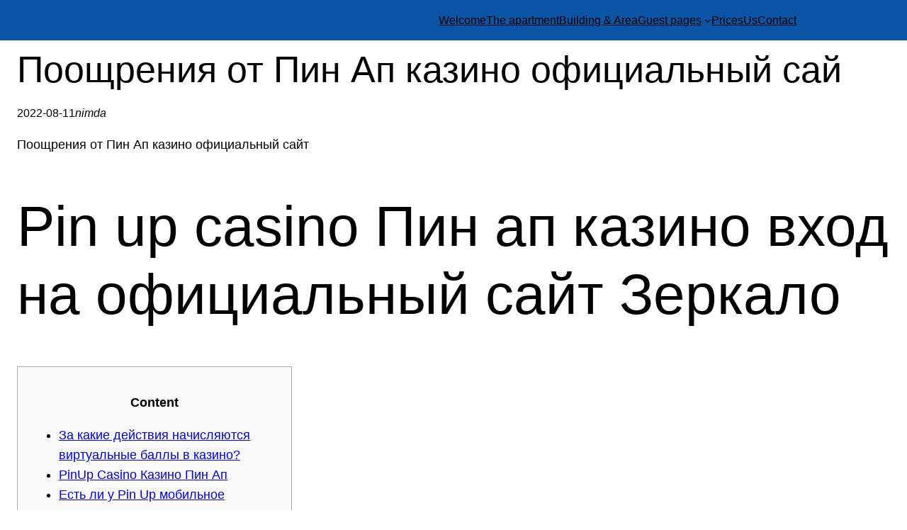

--- FILE ---
content_type: text/html; charset=UTF-8
request_url: https://www.3rdhome.hu/pooschrenija-ot-pin-ap-kazino-ofitsialnyj-saj/
body_size: 21205
content:
<!DOCTYPE html>
<html lang="en-US">
<head>
	<meta charset="UTF-8" />
	<meta name="viewport" content="width=device-width, initial-scale=1" />
<meta name='robots' content='max-image-preview:large' />
<title>Поощрения от Пин Ап казино официальный сай &#8211; Our third home</title>
<link rel="alternate" type="application/rss+xml" title="Our third home &raquo; Feed" href="https://www.3rdhome.hu/feed/" />
<link rel="alternate" type="application/rss+xml" title="Our third home &raquo; Comments Feed" href="https://www.3rdhome.hu/comments/feed/" />
<link rel="alternate" type="application/rss+xml" title="Our third home &raquo; Поощрения от Пин Ап казино официальный сай Comments Feed" href="https://www.3rdhome.hu/pooschrenija-ot-pin-ap-kazino-ofitsialnyj-saj/feed/" />
<script>
window._wpemojiSettings = {"baseUrl":"https:\/\/s.w.org\/images\/core\/emoji\/14.0.0\/72x72\/","ext":".png","svgUrl":"https:\/\/s.w.org\/images\/core\/emoji\/14.0.0\/svg\/","svgExt":".svg","source":{"concatemoji":"https:\/\/www.3rdhome.hu\/wp-includes\/js\/wp-emoji-release.min.js?ver=6.3.1"}};
/*! This file is auto-generated */
!function(i,n){var o,s,e;function c(e){try{var t={supportTests:e,timestamp:(new Date).valueOf()};sessionStorage.setItem(o,JSON.stringify(t))}catch(e){}}function p(e,t,n){e.clearRect(0,0,e.canvas.width,e.canvas.height),e.fillText(t,0,0);var t=new Uint32Array(e.getImageData(0,0,e.canvas.width,e.canvas.height).data),r=(e.clearRect(0,0,e.canvas.width,e.canvas.height),e.fillText(n,0,0),new Uint32Array(e.getImageData(0,0,e.canvas.width,e.canvas.height).data));return t.every(function(e,t){return e===r[t]})}function u(e,t,n){switch(t){case"flag":return n(e,"\ud83c\udff3\ufe0f\u200d\u26a7\ufe0f","\ud83c\udff3\ufe0f\u200b\u26a7\ufe0f")?!1:!n(e,"\ud83c\uddfa\ud83c\uddf3","\ud83c\uddfa\u200b\ud83c\uddf3")&&!n(e,"\ud83c\udff4\udb40\udc67\udb40\udc62\udb40\udc65\udb40\udc6e\udb40\udc67\udb40\udc7f","\ud83c\udff4\u200b\udb40\udc67\u200b\udb40\udc62\u200b\udb40\udc65\u200b\udb40\udc6e\u200b\udb40\udc67\u200b\udb40\udc7f");case"emoji":return!n(e,"\ud83e\udef1\ud83c\udffb\u200d\ud83e\udef2\ud83c\udfff","\ud83e\udef1\ud83c\udffb\u200b\ud83e\udef2\ud83c\udfff")}return!1}function f(e,t,n){var r="undefined"!=typeof WorkerGlobalScope&&self instanceof WorkerGlobalScope?new OffscreenCanvas(300,150):i.createElement("canvas"),a=r.getContext("2d",{willReadFrequently:!0}),o=(a.textBaseline="top",a.font="600 32px Arial",{});return e.forEach(function(e){o[e]=t(a,e,n)}),o}function t(e){var t=i.createElement("script");t.src=e,t.defer=!0,i.head.appendChild(t)}"undefined"!=typeof Promise&&(o="wpEmojiSettingsSupports",s=["flag","emoji"],n.supports={everything:!0,everythingExceptFlag:!0},e=new Promise(function(e){i.addEventListener("DOMContentLoaded",e,{once:!0})}),new Promise(function(t){var n=function(){try{var e=JSON.parse(sessionStorage.getItem(o));if("object"==typeof e&&"number"==typeof e.timestamp&&(new Date).valueOf()<e.timestamp+604800&&"object"==typeof e.supportTests)return e.supportTests}catch(e){}return null}();if(!n){if("undefined"!=typeof Worker&&"undefined"!=typeof OffscreenCanvas&&"undefined"!=typeof URL&&URL.createObjectURL&&"undefined"!=typeof Blob)try{var e="postMessage("+f.toString()+"("+[JSON.stringify(s),u.toString(),p.toString()].join(",")+"));",r=new Blob([e],{type:"text/javascript"}),a=new Worker(URL.createObjectURL(r),{name:"wpTestEmojiSupports"});return void(a.onmessage=function(e){c(n=e.data),a.terminate(),t(n)})}catch(e){}c(n=f(s,u,p))}t(n)}).then(function(e){for(var t in e)n.supports[t]=e[t],n.supports.everything=n.supports.everything&&n.supports[t],"flag"!==t&&(n.supports.everythingExceptFlag=n.supports.everythingExceptFlag&&n.supports[t]);n.supports.everythingExceptFlag=n.supports.everythingExceptFlag&&!n.supports.flag,n.DOMReady=!1,n.readyCallback=function(){n.DOMReady=!0}}).then(function(){return e}).then(function(){var e;n.supports.everything||(n.readyCallback(),(e=n.source||{}).concatemoji?t(e.concatemoji):e.wpemoji&&e.twemoji&&(t(e.twemoji),t(e.wpemoji)))}))}((window,document),window._wpemojiSettings);
</script>
<style>
img.wp-smiley,
img.emoji {
	display: inline !important;
	border: none !important;
	box-shadow: none !important;
	height: 1em !important;
	width: 1em !important;
	margin: 0 0.07em !important;
	vertical-align: -0.1em !important;
	background: none !important;
	padding: 0 !important;
}
</style>
	<style id='wp-block-site-logo-inline-css'>
.wp-block-site-logo{box-sizing:border-box;line-height:0}.wp-block-site-logo a{display:inline-block}.wp-block-site-logo.is-default-size img{height:auto;width:120px}.wp-block-site-logo img{height:auto;max-width:100%}.wp-block-site-logo a,.wp-block-site-logo img{border-radius:inherit}.wp-block-site-logo.aligncenter{margin-left:auto;margin-right:auto;text-align:center}.wp-block-site-logo.is-style-rounded{border-radius:9999px}
</style>
<style id='wp-block-site-title-inline-css'>
.wp-block-site-title a{color:inherit}
</style>
<style id='wp-block-group-inline-css'>
.wp-block-group{box-sizing:border-box}
</style>
<style id='wp-block-page-list-inline-css'>
.wp-block-navigation .wp-block-page-list{align-items:var(--navigation-layout-align,initial);background-color:inherit;display:flex;flex-direction:var(--navigation-layout-direction,initial);flex-wrap:var(--navigation-layout-wrap,wrap);justify-content:var(--navigation-layout-justify,initial)}.wp-block-navigation .wp-block-navigation-item{background-color:inherit}
</style>
<link rel='stylesheet' id='wp-block-navigation-css' href='https://www.3rdhome.hu/wp-includes/blocks/navigation/style.min.css?ver=6.3.1' media='all' />
<style id='wp-block-navigation-inline-css'>
.wp-block-navigation{font-size: var(--wp--preset--font-size--small);}
.wp-block-navigation a:where(:not(.wp-element-button)){color: inherit;text-decoration: none;}
.wp-block-navigation a:where(:not(.wp-element-button)):hover{text-decoration: underline;}
.wp-block-navigation a:where(:not(.wp-element-button)):focus{text-decoration: underline;}
.wp-block-navigation a:where(:not(.wp-element-button)):active{text-decoration: underline;}
</style>
<style id='wp-block-post-title-inline-css'>
.wp-block-post-title{box-sizing:border-box;word-break:break-word}.wp-block-post-title a{display:inline-block}
.wp-block-post-title{font-size: var(--wp--preset--font-size--x-large);line-height: 1.6;}
</style>
<style id='wp-block-post-date-inline-css'>
.wp-block-post-date{box-sizing:border-box}
.wp-block-post-date{font-size: var(--wp--preset--font-size--small);}
</style>
<style id='wp-block-post-author-inline-css'>
.wp-block-post-author{display:flex;flex-wrap:wrap}.wp-block-post-author__byline{font-size:.5em;margin-bottom:0;margin-top:0;width:100%}.wp-block-post-author__avatar{margin-right:1em}.wp-block-post-author__bio{font-size:.7em;margin-bottom:.7em}.wp-block-post-author__content{flex-basis:0;flex-grow:1}.wp-block-post-author__name{margin:0}
.wp-block-post-author{font-size: var(--wp--preset--font-size--small);font-style: italic;font-weight: 300;}
</style>
<style id='wp-block-post-featured-image-inline-css'>
.wp-block-post-featured-image{margin-left:0;margin-right:0}.wp-block-post-featured-image a{display:block;height:100%}.wp-block-post-featured-image img{box-sizing:border-box;height:auto;max-width:100%;vertical-align:bottom;width:100%}.wp-block-post-featured-image.alignfull img,.wp-block-post-featured-image.alignwide img{width:100%}.wp-block-post-featured-image .wp-block-post-featured-image__overlay.has-background-dim{background-color:#000;inset:0;position:absolute}.wp-block-post-featured-image{position:relative}.wp-block-post-featured-image .wp-block-post-featured-image__overlay.has-background-gradient{background-color:transparent}.wp-block-post-featured-image .wp-block-post-featured-image__overlay.has-background-dim-0{opacity:0}.wp-block-post-featured-image .wp-block-post-featured-image__overlay.has-background-dim-10{opacity:.1}.wp-block-post-featured-image .wp-block-post-featured-image__overlay.has-background-dim-20{opacity:.2}.wp-block-post-featured-image .wp-block-post-featured-image__overlay.has-background-dim-30{opacity:.3}.wp-block-post-featured-image .wp-block-post-featured-image__overlay.has-background-dim-40{opacity:.4}.wp-block-post-featured-image .wp-block-post-featured-image__overlay.has-background-dim-50{opacity:.5}.wp-block-post-featured-image .wp-block-post-featured-image__overlay.has-background-dim-60{opacity:.6}.wp-block-post-featured-image .wp-block-post-featured-image__overlay.has-background-dim-70{opacity:.7}.wp-block-post-featured-image .wp-block-post-featured-image__overlay.has-background-dim-80{opacity:.8}.wp-block-post-featured-image .wp-block-post-featured-image__overlay.has-background-dim-90{opacity:.9}.wp-block-post-featured-image .wp-block-post-featured-image__overlay.has-background-dim-100{opacity:1}
</style>
<style id='wp-block-post-terms-inline-css'>
.wp-block-post-terms{box-sizing:border-box}.wp-block-post-terms .wp-block-post-terms__separator{white-space:pre-wrap}
.wp-block-post-terms{font-size: var(--wp--preset--font-size--small);line-height: 1.2;}
</style>
<style id='wp-block-comments-inline-css'>
.wp-block-post-comments{box-sizing:border-box}.wp-block-post-comments .alignleft{float:left}.wp-block-post-comments .alignright{float:right}.wp-block-post-comments .navigation:after{clear:both;content:"";display:table}.wp-block-post-comments .commentlist{clear:both;list-style:none;margin:0;padding:0}.wp-block-post-comments .commentlist .comment{min-height:2.25em;padding-left:3.25em}.wp-block-post-comments .commentlist .comment p{font-size:1em;line-height:1.8;margin:1em 0}.wp-block-post-comments .commentlist .children{list-style:none;margin:0;padding:0}.wp-block-post-comments .comment-author{line-height:1.5}.wp-block-post-comments .comment-author .avatar{border-radius:1.5em;display:block;float:left;height:2.5em;margin-right:.75em;margin-top:.5em;width:2.5em}.wp-block-post-comments .comment-author cite{font-style:normal}.wp-block-post-comments .comment-meta{font-size:.875em;line-height:1.5}.wp-block-post-comments .comment-meta b{font-weight:400}.wp-block-post-comments .comment-meta .comment-awaiting-moderation{display:block;margin-bottom:1em;margin-top:1em}.wp-block-post-comments .comment-body .commentmetadata{font-size:.875em}.wp-block-post-comments .comment-form-author label,.wp-block-post-comments .comment-form-comment label,.wp-block-post-comments .comment-form-email label,.wp-block-post-comments .comment-form-url label{display:block;margin-bottom:.25em}.wp-block-post-comments .comment-form input:not([type=submit]):not([type=checkbox]),.wp-block-post-comments .comment-form textarea{box-sizing:border-box;display:block;width:100%}.wp-block-post-comments .comment-form-cookies-consent{display:flex;gap:.25em}.wp-block-post-comments .comment-form-cookies-consent #wp-comment-cookies-consent{margin-top:.35em}.wp-block-post-comments .comment-reply-title{margin-bottom:0}.wp-block-post-comments .comment-reply-title :where(small){font-size:var(--wp--preset--font-size--medium,smaller);margin-left:.5em}.wp-block-post-comments .reply{font-size:.875em;margin-bottom:1.4em}.wp-block-post-comments input:not([type=submit]),.wp-block-post-comments textarea{border:1px solid #949494;font-family:inherit;font-size:1em}.wp-block-post-comments input:not([type=submit]):not([type=checkbox]),.wp-block-post-comments textarea{padding:calc(.667em + 2px)}:where(.wp-block-post-comments input[type=submit]){border:none}
</style>
<style id='wp-block-library-inline-css'>
:root{--wp-admin-theme-color:#007cba;--wp-admin-theme-color--rgb:0,124,186;--wp-admin-theme-color-darker-10:#006ba1;--wp-admin-theme-color-darker-10--rgb:0,107,161;--wp-admin-theme-color-darker-20:#005a87;--wp-admin-theme-color-darker-20--rgb:0,90,135;--wp-admin-border-width-focus:2px;--wp-block-synced-color:#7a00df;--wp-block-synced-color--rgb:122,0,223}@media (min-resolution:192dpi){:root{--wp-admin-border-width-focus:1.5px}}.wp-element-button{cursor:pointer}:root{--wp--preset--font-size--normal:16px;--wp--preset--font-size--huge:42px}:root .has-very-light-gray-background-color{background-color:#eee}:root .has-very-dark-gray-background-color{background-color:#313131}:root .has-very-light-gray-color{color:#eee}:root .has-very-dark-gray-color{color:#313131}:root .has-vivid-green-cyan-to-vivid-cyan-blue-gradient-background{background:linear-gradient(135deg,#00d084,#0693e3)}:root .has-purple-crush-gradient-background{background:linear-gradient(135deg,#34e2e4,#4721fb 50%,#ab1dfe)}:root .has-hazy-dawn-gradient-background{background:linear-gradient(135deg,#faaca8,#dad0ec)}:root .has-subdued-olive-gradient-background{background:linear-gradient(135deg,#fafae1,#67a671)}:root .has-atomic-cream-gradient-background{background:linear-gradient(135deg,#fdd79a,#004a59)}:root .has-nightshade-gradient-background{background:linear-gradient(135deg,#330968,#31cdcf)}:root .has-midnight-gradient-background{background:linear-gradient(135deg,#020381,#2874fc)}.has-regular-font-size{font-size:1em}.has-larger-font-size{font-size:2.625em}.has-normal-font-size{font-size:var(--wp--preset--font-size--normal)}.has-huge-font-size{font-size:var(--wp--preset--font-size--huge)}.has-text-align-center{text-align:center}.has-text-align-left{text-align:left}.has-text-align-right{text-align:right}#end-resizable-editor-section{display:none}.aligncenter{clear:both}.items-justified-left{justify-content:flex-start}.items-justified-center{justify-content:center}.items-justified-right{justify-content:flex-end}.items-justified-space-between{justify-content:space-between}.screen-reader-text{clip:rect(1px,1px,1px,1px);word-wrap:normal!important;border:0;-webkit-clip-path:inset(50%);clip-path:inset(50%);height:1px;margin:-1px;overflow:hidden;padding:0;position:absolute;width:1px}.screen-reader-text:focus{clip:auto!important;background-color:#ddd;-webkit-clip-path:none;clip-path:none;color:#444;display:block;font-size:1em;height:auto;left:5px;line-height:normal;padding:15px 23px 14px;text-decoration:none;top:5px;width:auto;z-index:100000}html :where(.has-border-color){border-style:solid}html :where([style*=border-top-color]){border-top-style:solid}html :where([style*=border-right-color]){border-right-style:solid}html :where([style*=border-bottom-color]){border-bottom-style:solid}html :where([style*=border-left-color]){border-left-style:solid}html :where([style*=border-width]){border-style:solid}html :where([style*=border-top-width]){border-top-style:solid}html :where([style*=border-right-width]){border-right-style:solid}html :where([style*=border-bottom-width]){border-bottom-style:solid}html :where([style*=border-left-width]){border-left-style:solid}html :where(img[class*=wp-image-]){height:auto;max-width:100%}:where(figure){margin:0 0 1em}html :where(.is-position-sticky){--wp-admin--admin-bar--position-offset:var(--wp-admin--admin-bar--height,0px)}@media screen and (max-width:600px){html :where(.is-position-sticky){--wp-admin--admin-bar--position-offset:0px}}
</style>
<style id='global-styles-inline-css'>
body{--wp--preset--color--black: #000000;--wp--preset--color--cyan-bluish-gray: #abb8c3;--wp--preset--color--white: #ffffff;--wp--preset--color--pale-pink: #f78da7;--wp--preset--color--vivid-red: #cf2e2e;--wp--preset--color--luminous-vivid-orange: #ff6900;--wp--preset--color--luminous-vivid-amber: #fcb900;--wp--preset--color--light-green-cyan: #7bdcb5;--wp--preset--color--vivid-green-cyan: #00d084;--wp--preset--color--pale-cyan-blue: #8ed1fc;--wp--preset--color--vivid-cyan-blue: #0693e3;--wp--preset--color--vivid-purple: #9b51e0;--wp--preset--color--foreground: var(--wp--preset--color--black);--wp--preset--color--background: var(--wp--preset--color--white);--wp--preset--color--primary: #0c54a5;--wp--preset--color--secondary: #bcd;--wp--preset--color--primarycontrast: var(--wp--preset--color--white);--wp--preset--color--secondarycontrast: var(--wp--preset--color--black);--wp--preset--gradient--vivid-cyan-blue-to-vivid-purple: linear-gradient(135deg,rgba(6,147,227,1) 0%,rgb(155,81,224) 100%);--wp--preset--gradient--light-green-cyan-to-vivid-green-cyan: linear-gradient(135deg,rgb(122,220,180) 0%,rgb(0,208,130) 100%);--wp--preset--gradient--luminous-vivid-amber-to-luminous-vivid-orange: linear-gradient(135deg,rgba(252,185,0,1) 0%,rgba(255,105,0,1) 100%);--wp--preset--gradient--luminous-vivid-orange-to-vivid-red: linear-gradient(135deg,rgba(255,105,0,1) 0%,rgb(207,46,46) 100%);--wp--preset--gradient--very-light-gray-to-cyan-bluish-gray: linear-gradient(135deg,rgb(238,238,238) 0%,rgb(169,184,195) 100%);--wp--preset--gradient--cool-to-warm-spectrum: linear-gradient(135deg,rgb(74,234,220) 0%,rgb(151,120,209) 20%,rgb(207,42,186) 40%,rgb(238,44,130) 60%,rgb(251,105,98) 80%,rgb(254,248,76) 100%);--wp--preset--gradient--blush-light-purple: linear-gradient(135deg,rgb(255,206,236) 0%,rgb(152,150,240) 100%);--wp--preset--gradient--blush-bordeaux: linear-gradient(135deg,rgb(254,205,165) 0%,rgb(254,45,45) 50%,rgb(107,0,62) 100%);--wp--preset--gradient--luminous-dusk: linear-gradient(135deg,rgb(255,203,112) 0%,rgb(199,81,192) 50%,rgb(65,88,208) 100%);--wp--preset--gradient--pale-ocean: linear-gradient(135deg,rgb(255,245,203) 0%,rgb(182,227,212) 50%,rgb(51,167,181) 100%);--wp--preset--gradient--electric-grass: linear-gradient(135deg,rgb(202,248,128) 0%,rgb(113,206,126) 100%);--wp--preset--gradient--midnight: linear-gradient(135deg,rgb(2,3,129) 0%,rgb(40,116,252) 100%);--wp--preset--font-size--small: clamp(0.875rem, 0.875rem + ((1vw - 0.2rem) * 0.256), 1rem);--wp--preset--font-size--medium: clamp(1rem, 1rem + ((1vw - 0.2rem) * 0.256), 1.125rem);--wp--preset--font-size--large: clamp(1.75rem, 1.75rem + ((1vw - 0.2rem) * 0.513), 2rem);--wp--preset--font-size--x-large: clamp(2rem, 2rem + ((1vw - 0.2rem) * 2.564), 3.25rem);--wp--preset--font-size--xx-small: clamp(0.3rem, 0.3rem + ((1vw - 0.2rem) * 0.41), 0.5rem);--wp--preset--font-size--x-small: clamp(0.5rem, 0.5rem + ((1vw - 0.2rem) * 0.769), 0.875rem);--wp--preset--font-size--xx-large: clamp(3.25rem, 3.25rem + ((1vw - 0.2rem) * 3.59), 5rem);--wp--preset--font-family--system-font: -apple-system,BlinkMacSystemFont,"Segoe UI",Roboto,Oxygen-Sans,Ubuntu,Cantarell,"Helvetica Neue",sans-serif;--wp--preset--spacing--20: 0.44rem;--wp--preset--spacing--30: 0.67rem;--wp--preset--spacing--40: 1rem;--wp--preset--spacing--50: 1.5rem;--wp--preset--spacing--60: 2.25rem;--wp--preset--spacing--70: 3.38rem;--wp--preset--spacing--80: 5.06rem;--wp--preset--shadow--natural: 6px 6px 9px rgba(0, 0, 0, 0.2);--wp--preset--shadow--deep: 12px 12px 50px rgba(0, 0, 0, 0.4);--wp--preset--shadow--sharp: 6px 6px 0px rgba(0, 0, 0, 0.2);--wp--preset--shadow--outlined: 6px 6px 0px -3px rgba(255, 255, 255, 1), 6px 6px rgba(0, 0, 0, 1);--wp--preset--shadow--crisp: 6px 6px 0px rgba(0, 0, 0, 1);}body { margin: 0;--wp--style--global--content-size: 840px;--wp--style--global--wide-size: 1100px; }.wp-site-blocks { padding-top: var(--wp--style--root--padding-top); padding-bottom: var(--wp--style--root--padding-bottom); }.has-global-padding { padding-right: var(--wp--style--root--padding-right); padding-left: var(--wp--style--root--padding-left); }.has-global-padding :where(.has-global-padding) { padding-right: 0; padding-left: 0; }.has-global-padding > .alignfull { margin-right: calc(var(--wp--style--root--padding-right) * -1); margin-left: calc(var(--wp--style--root--padding-left) * -1); }.has-global-padding :where(.has-global-padding) > .alignfull { margin-right: 0; margin-left: 0; }.has-global-padding > .alignfull:where(:not(.has-global-padding)) > :where([class*="wp-block-"]:not(.alignfull):not([class*="__"]),p,h1,h2,h3,h4,h5,h6,ul,ol) { padding-right: var(--wp--style--root--padding-right); padding-left: var(--wp--style--root--padding-left); }.has-global-padding :where(.has-global-padding) > .alignfull:where(:not(.has-global-padding)) > :where([class*="wp-block-"]:not(.alignfull):not([class*="__"]),p,h1,h2,h3,h4,h5,h6,ul,ol) { padding-right: 0; padding-left: 0; }.wp-site-blocks > .alignleft { float: left; margin-right: 2em; }.wp-site-blocks > .alignright { float: right; margin-left: 2em; }.wp-site-blocks > .aligncenter { justify-content: center; margin-left: auto; margin-right: auto; }:where(.wp-site-blocks) > * { margin-block-start: 24px; margin-block-end: 0; }:where(.wp-site-blocks) > :first-child:first-child { margin-block-start: 0; }:where(.wp-site-blocks) > :last-child:last-child { margin-block-end: 0; }body { --wp--style--block-gap: 24px; }:where(body .is-layout-flow)  > :first-child:first-child{margin-block-start: 0;}:where(body .is-layout-flow)  > :last-child:last-child{margin-block-end: 0;}:where(body .is-layout-flow)  > *{margin-block-start: 24px;margin-block-end: 0;}:where(body .is-layout-constrained)  > :first-child:first-child{margin-block-start: 0;}:where(body .is-layout-constrained)  > :last-child:last-child{margin-block-end: 0;}:where(body .is-layout-constrained)  > *{margin-block-start: 24px;margin-block-end: 0;}:where(body .is-layout-flex) {gap: 24px;}:where(body .is-layout-grid) {gap: 24px;}body .is-layout-flow > .alignleft{float: left;margin-inline-start: 0;margin-inline-end: 2em;}body .is-layout-flow > .alignright{float: right;margin-inline-start: 2em;margin-inline-end: 0;}body .is-layout-flow > .aligncenter{margin-left: auto !important;margin-right: auto !important;}body .is-layout-constrained > .alignleft{float: left;margin-inline-start: 0;margin-inline-end: 2em;}body .is-layout-constrained > .alignright{float: right;margin-inline-start: 2em;margin-inline-end: 0;}body .is-layout-constrained > .aligncenter{margin-left: auto !important;margin-right: auto !important;}body .is-layout-constrained > :where(:not(.alignleft):not(.alignright):not(.alignfull)){max-width: var(--wp--style--global--content-size);margin-left: auto !important;margin-right: auto !important;}body .is-layout-constrained > .alignwide{max-width: var(--wp--style--global--wide-size);}body .is-layout-flex{display: flex;}body .is-layout-flex{flex-wrap: wrap;align-items: center;}body .is-layout-flex > *{margin: 0;}body .is-layout-grid{display: grid;}body .is-layout-grid > *{margin: 0;}body{background-color: var(--wp--preset--color--background);color: var(--wp--preset--color--foreground);font-family: var(--wp--preset--font-family--system-font);font-size: var(--wp--preset--font-size--medium);font-weight: 300;line-height: 1.6;--wp--style--root--padding-top: 0px;--wp--style--root--padding-right: var(--wp--preset--spacing--50);--wp--style--root--padding-bottom: 0px;--wp--style--root--padding-left: var(--wp--preset--spacing--50);}a:where(:not(.wp-element-button)){color: var(--wp--preset--color--primary);text-decoration: underline;}a:where(:not(.wp-element-button)):hover{text-decoration: none;}a:where(:not(.wp-element-button)):focus{text-decoration: none;}a:where(:not(.wp-element-button)):active{text-decoration: none;}h1, h2, h3, h4, h5, h6{font-weight: 400;line-height: 1.4;}h1{font-size: var(--wp--preset--font-size--xx-large);line-height: 1.2;}h2{font-size: var(--wp--preset--font-size--x-large);line-height: 1.2;}h3{font-size: var(--wp--preset--font-size--large);}h4{font-size: var(--wp--preset--font-size--medium);font-weight: 600;text-transform: uppercase;}h5{font-size: var(--wp--preset--font-size--small);text-transform: uppercase;}h6{font-size: var(--wp--preset--font-size--x-small);text-transform: uppercase;}.wp-element-button, .wp-block-button__link{background-color: var(--wp--preset--color--primary);border-radius: 0;border-width: 0;color: var(--wp--preset--color--primarycontrast);font-family: inherit;font-size: inherit;line-height: inherit;padding: calc(0.667em + 2px) calc(1.333em + 2px);text-decoration: none;}.wp-element-button:hover, .wp-block-button__link:hover{background-color: var(--wp--preset--color--secondary);color: var(--wp--preset--color--secondarycontrast);}.wp-element-button:focus, .wp-block-button__link:focus{background-color: var(--wp--preset--color--secondary);color: var(--wp--preset--color--secondarycontrast);}.wp-element-button:active, .wp-block-button__link:active{text-decoration: underline;}.wp-element-caption, .wp-block-audio figcaption, .wp-block-embed figcaption, .wp-block-gallery figcaption, .wp-block-image figcaption, .wp-block-table figcaption, .wp-block-video figcaption{font-size: var(--wp--preset--font-size--x-small);}cite{font-size: var(--wp--preset--font-size--x-small);}.has-black-color{color: var(--wp--preset--color--black) !important;}.has-cyan-bluish-gray-color{color: var(--wp--preset--color--cyan-bluish-gray) !important;}.has-white-color{color: var(--wp--preset--color--white) !important;}.has-pale-pink-color{color: var(--wp--preset--color--pale-pink) !important;}.has-vivid-red-color{color: var(--wp--preset--color--vivid-red) !important;}.has-luminous-vivid-orange-color{color: var(--wp--preset--color--luminous-vivid-orange) !important;}.has-luminous-vivid-amber-color{color: var(--wp--preset--color--luminous-vivid-amber) !important;}.has-light-green-cyan-color{color: var(--wp--preset--color--light-green-cyan) !important;}.has-vivid-green-cyan-color{color: var(--wp--preset--color--vivid-green-cyan) !important;}.has-pale-cyan-blue-color{color: var(--wp--preset--color--pale-cyan-blue) !important;}.has-vivid-cyan-blue-color{color: var(--wp--preset--color--vivid-cyan-blue) !important;}.has-vivid-purple-color{color: var(--wp--preset--color--vivid-purple) !important;}.has-foreground-color{color: var(--wp--preset--color--foreground) !important;}.has-background-color{color: var(--wp--preset--color--background) !important;}.has-primary-color{color: var(--wp--preset--color--primary) !important;}.has-secondary-color{color: var(--wp--preset--color--secondary) !important;}.has-primarycontrast-color{color: var(--wp--preset--color--primarycontrast) !important;}.has-secondarycontrast-color{color: var(--wp--preset--color--secondarycontrast) !important;}.has-black-background-color{background-color: var(--wp--preset--color--black) !important;}.has-cyan-bluish-gray-background-color{background-color: var(--wp--preset--color--cyan-bluish-gray) !important;}.has-white-background-color{background-color: var(--wp--preset--color--white) !important;}.has-pale-pink-background-color{background-color: var(--wp--preset--color--pale-pink) !important;}.has-vivid-red-background-color{background-color: var(--wp--preset--color--vivid-red) !important;}.has-luminous-vivid-orange-background-color{background-color: var(--wp--preset--color--luminous-vivid-orange) !important;}.has-luminous-vivid-amber-background-color{background-color: var(--wp--preset--color--luminous-vivid-amber) !important;}.has-light-green-cyan-background-color{background-color: var(--wp--preset--color--light-green-cyan) !important;}.has-vivid-green-cyan-background-color{background-color: var(--wp--preset--color--vivid-green-cyan) !important;}.has-pale-cyan-blue-background-color{background-color: var(--wp--preset--color--pale-cyan-blue) !important;}.has-vivid-cyan-blue-background-color{background-color: var(--wp--preset--color--vivid-cyan-blue) !important;}.has-vivid-purple-background-color{background-color: var(--wp--preset--color--vivid-purple) !important;}.has-foreground-background-color{background-color: var(--wp--preset--color--foreground) !important;}.has-background-background-color{background-color: var(--wp--preset--color--background) !important;}.has-primary-background-color{background-color: var(--wp--preset--color--primary) !important;}.has-secondary-background-color{background-color: var(--wp--preset--color--secondary) !important;}.has-primarycontrast-background-color{background-color: var(--wp--preset--color--primarycontrast) !important;}.has-secondarycontrast-background-color{background-color: var(--wp--preset--color--secondarycontrast) !important;}.has-black-border-color{border-color: var(--wp--preset--color--black) !important;}.has-cyan-bluish-gray-border-color{border-color: var(--wp--preset--color--cyan-bluish-gray) !important;}.has-white-border-color{border-color: var(--wp--preset--color--white) !important;}.has-pale-pink-border-color{border-color: var(--wp--preset--color--pale-pink) !important;}.has-vivid-red-border-color{border-color: var(--wp--preset--color--vivid-red) !important;}.has-luminous-vivid-orange-border-color{border-color: var(--wp--preset--color--luminous-vivid-orange) !important;}.has-luminous-vivid-amber-border-color{border-color: var(--wp--preset--color--luminous-vivid-amber) !important;}.has-light-green-cyan-border-color{border-color: var(--wp--preset--color--light-green-cyan) !important;}.has-vivid-green-cyan-border-color{border-color: var(--wp--preset--color--vivid-green-cyan) !important;}.has-pale-cyan-blue-border-color{border-color: var(--wp--preset--color--pale-cyan-blue) !important;}.has-vivid-cyan-blue-border-color{border-color: var(--wp--preset--color--vivid-cyan-blue) !important;}.has-vivid-purple-border-color{border-color: var(--wp--preset--color--vivid-purple) !important;}.has-foreground-border-color{border-color: var(--wp--preset--color--foreground) !important;}.has-background-border-color{border-color: var(--wp--preset--color--background) !important;}.has-primary-border-color{border-color: var(--wp--preset--color--primary) !important;}.has-secondary-border-color{border-color: var(--wp--preset--color--secondary) !important;}.has-primarycontrast-border-color{border-color: var(--wp--preset--color--primarycontrast) !important;}.has-secondarycontrast-border-color{border-color: var(--wp--preset--color--secondarycontrast) !important;}.has-vivid-cyan-blue-to-vivid-purple-gradient-background{background: var(--wp--preset--gradient--vivid-cyan-blue-to-vivid-purple) !important;}.has-light-green-cyan-to-vivid-green-cyan-gradient-background{background: var(--wp--preset--gradient--light-green-cyan-to-vivid-green-cyan) !important;}.has-luminous-vivid-amber-to-luminous-vivid-orange-gradient-background{background: var(--wp--preset--gradient--luminous-vivid-amber-to-luminous-vivid-orange) !important;}.has-luminous-vivid-orange-to-vivid-red-gradient-background{background: var(--wp--preset--gradient--luminous-vivid-orange-to-vivid-red) !important;}.has-very-light-gray-to-cyan-bluish-gray-gradient-background{background: var(--wp--preset--gradient--very-light-gray-to-cyan-bluish-gray) !important;}.has-cool-to-warm-spectrum-gradient-background{background: var(--wp--preset--gradient--cool-to-warm-spectrum) !important;}.has-blush-light-purple-gradient-background{background: var(--wp--preset--gradient--blush-light-purple) !important;}.has-blush-bordeaux-gradient-background{background: var(--wp--preset--gradient--blush-bordeaux) !important;}.has-luminous-dusk-gradient-background{background: var(--wp--preset--gradient--luminous-dusk) !important;}.has-pale-ocean-gradient-background{background: var(--wp--preset--gradient--pale-ocean) !important;}.has-electric-grass-gradient-background{background: var(--wp--preset--gradient--electric-grass) !important;}.has-midnight-gradient-background{background: var(--wp--preset--gradient--midnight) !important;}.has-small-font-size{font-size: var(--wp--preset--font-size--small) !important;}.has-medium-font-size{font-size: var(--wp--preset--font-size--medium) !important;}.has-large-font-size{font-size: var(--wp--preset--font-size--large) !important;}.has-x-large-font-size{font-size: var(--wp--preset--font-size--x-large) !important;}.has-xx-small-font-size{font-size: var(--wp--preset--font-size--xx-small) !important;}.has-x-small-font-size{font-size: var(--wp--preset--font-size--x-small) !important;}.has-xx-large-font-size{font-size: var(--wp--preset--font-size--xx-large) !important;}.has-system-font-font-family{font-family: var(--wp--preset--font-family--system-font) !important;}
</style>
<style id='core-block-supports-inline-css'>
.wp-container-3.wp-container-3{justify-content:flex-end;}.wp-container-4.wp-container-4{flex-wrap:nowrap;justify-content:space-between;}.wp-container-6.wp-container-6{flex-wrap:nowrap;gap:var(--wp--preset--spacing--40);}.wp-container-7.wp-container-7.wp-container-7.wp-container-7 > * + *{margin-block-start:var(--wp--preset--spacing--20);margin-block-end:0;}.wp-container-13.wp-container-13{justify-content:center;}.wp-container-1.wp-container-1 > *,.wp-container-1.wp-container-1.wp-container-1.wp-container-1 > * + *,.wp-container-7.wp-container-7 > *,.wp-container-9.wp-container-9 > *,.wp-container-9.wp-container-9.wp-container-9.wp-container-9 > * + *{margin-block-start:0;margin-block-end:0;}
</style>
<link rel='stylesheet' id='msl-main-css' href='https://www.3rdhome.hu/wp-content/plugins/master-slider/public/assets/css/masterslider.main.css?ver=3.9.3' media='all' />
<link rel='stylesheet' id='msl-custom-css' href='https://www.3rdhome.hu/wp-content/uploads/master-slider/custom.css?ver=11.5' media='all' />
<script src='https://www.3rdhome.hu/wp-includes/js/jquery/jquery.min.js?ver=3.7.0' id='jquery-core-js'></script>
<script src='https://www.3rdhome.hu/wp-includes/js/jquery/jquery-migrate.min.js?ver=3.4.1' id='jquery-migrate-js'></script>
<script src='https://www.3rdhome.hu/wp-includes/blocks/navigation/view.min.js?ver=886680af40b7521d60fc' id='wp-block-navigation-view-js'></script>
<script src='https://www.3rdhome.hu/wp-includes/blocks/navigation/view-modal.min.js?ver=b478fa3cd1475dec97d3' id='wp-block-navigation-view-2-js'></script>
<link rel="https://api.w.org/" href="https://www.3rdhome.hu/wp-json/" /><link rel="alternate" type="application/json" href="https://www.3rdhome.hu/wp-json/wp/v2/posts/10254" /><link rel="EditURI" type="application/rsd+xml" title="RSD" href="https://www.3rdhome.hu/xmlrpc.php?rsd" />
<meta name="generator" content="WordPress 6.3.1" />
<link rel="canonical" href="https://www.3rdhome.hu/pooschrenija-ot-pin-ap-kazino-ofitsialnyj-saj/" />
<link rel='shortlink' href='https://www.3rdhome.hu/?p=10254' />
<link rel="alternate" type="application/json+oembed" href="https://www.3rdhome.hu/wp-json/oembed/1.0/embed?url=https%3A%2F%2Fwww.3rdhome.hu%2Fpooschrenija-ot-pin-ap-kazino-ofitsialnyj-saj%2F" />
<link rel="alternate" type="text/xml+oembed" href="https://www.3rdhome.hu/wp-json/oembed/1.0/embed?url=https%3A%2F%2Fwww.3rdhome.hu%2Fpooschrenija-ot-pin-ap-kazino-ofitsialnyj-saj%2F&#038;format=xml" />
<script>var ms_grabbing_curosr = 'https://www.3rdhome.hu/wp-content/plugins/master-slider/public/assets/css/common/grabbing.cur', ms_grab_curosr = 'https://www.3rdhome.hu/wp-content/plugins/master-slider/public/assets/css/common/grab.cur';</script>
<meta name="generator" content="MasterSlider 3.9.3 - Responsive Touch Image Slider | avt.li/msf" />
<link rel="icon" href="https://www.3rdhome.hu/wp-content/uploads/2015/11/cropped-3rddhome-32x32.jpg" sizes="32x32" />
<link rel="icon" href="https://www.3rdhome.hu/wp-content/uploads/2015/11/cropped-3rddhome-192x192.jpg" sizes="192x192" />
<link rel="apple-touch-icon" href="https://www.3rdhome.hu/wp-content/uploads/2015/11/cropped-3rddhome-180x180.jpg" />
<meta name="msapplication-TileImage" content="https://www.3rdhome.hu/wp-content/uploads/2015/11/cropped-3rddhome-270x270.jpg" />
</head>

<body class="post-template-default single single-post postid-10254 single-format-standard wp-embed-responsive _masterslider _ms_version_3.9.3">

<div class="wp-site-blocks"><header class="wp-block-template-part">
<div class="wp-block-group has-primarycontrast-color has-primary-background-color has-text-color has-background has-global-padding is-layout-constrained wp-block-group-is-layout-constrained" style="padding-top:var(--wp--preset--spacing--40);padding-right:var(--wp--preset--spacing--50);padding-bottom:var(--wp--preset--spacing--40);padding-left:var(--wp--preset--spacing--50)">
	
	<div class="wp-block-group alignwide is-content-justification-space-between is-nowrap is-layout-flex wp-container-4 wp-block-group-is-layout-flex">
		
		<div class="wp-block-group is-layout-flow wp-container-1 wp-block-group-is-layout-flow" style="padding-top:0;padding-right:0;padding-bottom:0;padding-left:0">
			
			<h1 class="screen-reader-text wp-block-site-title">Our third home</h1>
		</div>
		
		<nav class="is-responsive items-justified-right wp-block-navigation is-horizontal is-content-justification-right is-layout-flex wp-container-3 wp-block-navigation-is-layout-flex" aria-label="" ><button aria-haspopup="true" aria-label="Open menu" class="wp-block-navigation__responsive-container-open " data-micromodal-trigger="modal-2" ><svg width="24" height="24" xmlns="http://www.w3.org/2000/svg" viewBox="0 0 24 24"><path d="M5 5v1.5h14V5H5zm0 7.8h14v-1.5H5v1.5zM5 19h14v-1.5H5V19z" /></svg></button>
			<div class="wp-block-navigation__responsive-container  has-text-color has-foreground-color" style="" id="modal-2" >
				<div class="wp-block-navigation__responsive-close" tabindex="-1" data-micromodal-close>
					<div class="wp-block-navigation__responsive-dialog" aria-label="Menu" >
							<button aria-label="Close menu" data-micromodal-close class="wp-block-navigation__responsive-container-close" ><svg xmlns="http://www.w3.org/2000/svg" viewBox="0 0 24 24" width="24" height="24" aria-hidden="true" focusable="false"><path d="M13 11.8l6.1-6.3-1-1-6.1 6.2-6.1-6.2-1 1 6.1 6.3-6.5 6.7 1 1 6.5-6.6 6.5 6.6 1-1z"></path></svg></button>
						<div class="wp-block-navigation__responsive-container-content" id="modal-2-content">
							<ul class="wp-block-page-list"><li class="wp-block-pages-list__item wp-block-navigation-item open-on-hover-click menu-item-home"><a class="wp-block-pages-list__item__link wp-block-navigation-item__content" href="https://www.3rdhome.hu/">Welcome</a></li><li class="wp-block-pages-list__item wp-block-navigation-item open-on-hover-click"><a class="wp-block-pages-list__item__link wp-block-navigation-item__content" href="https://www.3rdhome.hu/the-apartment/">The apartment</a></li><li class="wp-block-pages-list__item wp-block-navigation-item open-on-hover-click"><a class="wp-block-pages-list__item__link wp-block-navigation-item__content" href="https://www.3rdhome.hu/the-area/">Building &amp; Area</a></li><li class="wp-block-pages-list__item has-child wp-block-navigation-item open-on-hover-click"><a class="wp-block-pages-list__item__link wp-block-navigation-item__content" href="https://www.3rdhome.hu/guest-pages/">Guest pages</a><button aria-label="Guest pages submenu" class="wp-block-navigation__submenu-icon wp-block-navigation-submenu__toggle" aria-expanded="false"><svg xmlns="http://www.w3.org/2000/svg" width="12" height="12" viewBox="0 0 12 12" fill="none" aria-hidden="true" focusable="false"><path d="M1.50002 4L6.00002 8L10.5 4" stroke-width="1.5"></path></svg></button><ul class="wp-block-navigation__submenu-container"><li class="wp-block-pages-list__item wp-block-navigation-item open-on-hover-click has-text-color has-foreground-color"><a class="wp-block-pages-list__item__link wp-block-navigation-item__content" href="https://www.3rdhome.hu/guest-pages/house-rules/">House rules</a></li><li class="wp-block-pages-list__item wp-block-navigation-item open-on-hover-click has-text-color has-foreground-color"><a class="wp-block-pages-list__item__link wp-block-navigation-item__content" href="https://www.3rdhome.hu/guest-pages/from-the-airport/">Arrival</a></li><li class="wp-block-pages-list__item wp-block-navigation-item open-on-hover-click has-text-color has-foreground-color"><a class="wp-block-pages-list__item__link wp-block-navigation-item__content" href="https://www.3rdhome.hu/guest-pages/nearby-places/">Nearby places</a></li><li class="wp-block-pages-list__item wp-block-navigation-item open-on-hover-click has-text-color has-foreground-color"><a class="wp-block-pages-list__item__link wp-block-navigation-item__content" href="https://www.3rdhome.hu/guest-pages/recommended-places/">Food and drink</a></li><li class="wp-block-pages-list__item wp-block-navigation-item open-on-hover-click has-text-color has-foreground-color"><a class="wp-block-pages-list__item__link wp-block-navigation-item__content" href="https://www.3rdhome.hu/guest-pages/what-to-do/">What to do</a></li><li class="wp-block-pages-list__item wp-block-navigation-item open-on-hover-click has-text-color has-foreground-color"><a class="wp-block-pages-list__item__link wp-block-navigation-item__content" href="https://www.3rdhome.hu/guest-pages/public-transport/">Public transport</a></li><li class="wp-block-pages-list__item wp-block-navigation-item open-on-hover-click has-text-color has-foreground-color"><a class="wp-block-pages-list__item__link wp-block-navigation-item__content" href="https://www.3rdhome.hu/guest-pages/help-with-your-appliances/">Help with your appliances</a></li></ul></li><li class="wp-block-pages-list__item wp-block-navigation-item open-on-hover-click"><a class="wp-block-pages-list__item__link wp-block-navigation-item__content" href="https://www.3rdhome.hu/prices/">Prices</a></li><li class="wp-block-pages-list__item wp-block-navigation-item open-on-hover-click"><a class="wp-block-pages-list__item__link wp-block-navigation-item__content" href="https://www.3rdhome.hu/us/">Us</a></li><li class="wp-block-pages-list__item wp-block-navigation-item open-on-hover-click"><a class="wp-block-pages-list__item__link wp-block-navigation-item__content" href="https://www.3rdhome.hu/contact/">Contact</a></li></ul>
						</div>
					</div>
				</div>
			</div></nav>
	</div>
	
</div>
</header>

<main class="wp-block-group is-layout-flow wp-block-group-is-layout-flow">
	
	<div class="wp-block-group has-global-padding is-layout-constrained wp-container-7 wp-block-group-is-layout-constrained">
		<h2 class="wp-block-post-title">Поощрения от Пин Ап казино официальный сай</h2>
		
		<div class="wp-block-group is-nowrap is-layout-flex wp-container-6 wp-block-group-is-layout-flex">
			<div class="wp-block-post-date"><time datetime="2022-08-11T23:46:33+01:00">2022-08-11</time></div>
			<div class="wp-block-post-author"><div class="wp-block-post-author__content"><p class="wp-block-post-author__name">nimda</p></div></div>
		</div>
		
		
	</div>
	
	<div class="entry-content wp-block-post-content has-global-padding is-layout-constrained wp-block-post-content-is-layout-constrained"><p>Поощрения от Пин Ап казино официальный сайт</p>
<h1>Pin up casino Пин ап казино вход на официальный сайт  Зеркало</h1>
<div id="toc" style="background: #f9f9f9;border: 1px solid #aaa;display: table;margin-bottom: 1em;padding: 1em;width: 350px;">
<p class="toctitle" style="font-weight: 700;text-align: center;">Content</p>
<ul class="toc_list">
<li><a href="#toc-0">За какие действия начисляются виртуальные баллы в казино?</a></li>
<li><a href="#toc-1">PinUp Casino Казино Пин Ап</a></li>
<li><a href="#toc-2">Есть ли у Pin Up мобильное приложение?</a></li>
<li><a href="#toc-3">Что такое отыгрыш бонусов в Пинап?</a></li>
<li><a href="#toc-4">Чем зеркальный сайт отличается от основного Пин-Ап?</a></li>
<li><a href="#toc-5">Выплаты выигрышей в Пин Ап</a></li>
<li><a href="#toc-6">Главные преимущества казино Пин Ап</a></li>
<li><a href="#toc-7">Пинкионы и статусы игроков Пин Ап официальный сайт</a></li>
<li><a href="#toc-8">Ставки на спорт</a></li>
<li><a href="#toc-9">Мобильное приложение casino Pinup</a></li>
<li><a href="#toc-10">Программа лояльности</a></li>
<li><a href="#toc-11">Pin Up рабочее зеркало</a></li>
<li><a href="#toc-12">Pin up casino вход в личный кабинет</a></li>
<li><a href="#toc-13">Выигрыш в интернет-казно Pin-Up</a></li>
<li><a href="#toc-14">Кто является владельцем казино Pin Up?</a></li>
<li><a href="#toc-15">Приложение и мобильная версия</a></li>
<li><a href="#toc-16">Как пользоваться мобильным приложением букмекера пин-ап для Андроид</a></li>
<li><a href="#toc-17">Игровые автоматы онлайн в Pin Up</a></li>
<li><a href="#toc-18">Как обыграть казино Pin Up?</a></li>
<li><a href="#toc-19">Пин Ап регистрация и верификация на сайте</a></li>
<li><a href="#toc-20">Вход</a></li>
<li><a href="#toc-21">Верификация профиля игрока Pin Up</a></li>
<li><a href="#toc-22">Пополнение депозита и снятие средств с официального сайта Пин Ап</a></li>
<li><a href="#toc-23">Вывод денег</a></li>
<li><a href="#toc-24">Поощрения от Пин Ап казино официальный сайт</a></li>
<li><a href="#toc-25">Pin-Up Casino: общая информация про онлайн-казино</a></li>
<li><a href="#toc-26">Акции и турниры Pin Up казино</a></li>
<li><a href="#toc-30">Для чего нужна регистрация на официальном сайте Pin Up казино России</a></li>
<li><a href="#toc-31">Авторизация на сайте</a></li>
<li><a href="#toc-32">Почему Pin Up так популярен в России?</a></li>
</ul>
</div>
<p>Что касается требований к свободному пространству, то софту букмекера нужно не менее 20 Мб памяти смартфона или планшета. Когда вы заходите в &#8220;Лобби рулетки&#8221;, первое, что бросается в глаза, это дилер, который предлагает вам сделать ставку.</p>
<ul>
<li>Все материалы сайта доступны по лицензии Creative Commons Attribution 4.0 International.</li>
<li>Несмотря на то, что он появился совсем недавно, он быстро набрал популярность среди игроков и успел несколько раз попасть в топ рейтинга онлайн казино.</li>
<li>Игровой счет предлагается открыть в российских рублях или украинских гривнах.</li>
<li>После чего можно перейти к каталогу развлечений и запустить любой понравившийся софт через кнопку «Играть».</li>
<li>На нашей платформе представлен большой выбор банковских услуг.</li>
<li>Однако следует помнить, что для получения максимальной отдачи от приветственного бонуса вам придется внести больше денег.</li>
</ul>
<p>Забрать подарок в честь именин можно за семь дней до или после Дня рождения. Вывести выигрыш можно только после выполнения требований по обязательному вейджеру.</p>
<h2 id="toc-0">За какие действия начисляются виртуальные баллы в казино?</h2>
<p>Когда игрок будет готов и захочет посоревноваться за розыгрыш крупного приза, он сможет пополнить баланс и запустить слоты в платном режиме. После перехода на Пин Ап казино официальный сайт зеркало вниманию пользователей кроме барабанных слотов станут доступны к запуску настольные лайв-развлечения. Чаще всего это популярные разновидности рулетки, покера, блэкджека. Столы с настоящим дилером доступны для запуска в режиме реального времени с денежными ставками. Она выдана правительством Нидерландских Антильских островов.</p>
<ul>
<li>Дело в том, что зеркальные линки сейчас тоже часто попадают под блокировку, поэтому важно иметь под рукой несколько актуальных ссылок на всякий случай.</li>
<li>Демо-версия позволяет выбрать наиболее интересный вариант и опробовать собственную стратегию.</li>
<li>Точное время обработки зависит от выбранной платежной системы.</li>
<li>Вы также можете воспользоваться альтернативным методом регистрации через номер мобильного телефона.</li>
<li>Преимущество мобильной версии в том, что не нужно загружать и устанавливать дополнительные плагины.</li>
</ul>
<p>Однако такой формат не позволяет выводить накопленные выигрыши. После того, как вы выбрали спортивные события, уточните информацию о лимитах.</p>
<h3 id="toc-1">PinUp Casino Казино Пин Ап</h3>
<p>Переход на Пин ап казино зеркало официальное осуществляется автоматически, поэтому игроку не придется выполнять никаких действий. В некоторых случаях нужно только скопировать зеркальную ссылку и вставить ее в строку браузера для последующего перехода. Играя в казино, необходимо соблюдать чувство меры и забыть о жадности. Если удалось получить хоть какой-то выигрыш, его следует выводить сразу же, как только появится такая возможность. На территории России работа онлайн казино запрещена – Pin Up в стране действует нелегально и подвергается блокировкам <a href="https://fueltransfer.ru/">лицензионные онлайн казино</a>.</p>
<p>Любой пользователь может ознакомиться с представленными лотереями, турнирами, акциями от Пинап казино, а также изучить разработчиков игровых слотов. После внесения указанных данных, вам останется только подтвердить создание аккаунта, перейдя по ссылке, которая будет отправлена вам на указанный адрес электронной почты. Вы также можете воспользоваться альтернативным методом регистрации через номер мобильного телефона. Кнопка «Регистрация» находится в верхнем правом углу официального сайта ПинАп казино. &#8220;Crazy Time&#8221; осталась игрой на деньги, но с живыми дилерами. Геймплей связан с колесом, которое вращается после ставок игроков.</p>
<h2 id="toc-2">Есть ли у Pin Up мобильное приложение?</h2>
<p>Постоянные посетители, в частности, отмечают разнообразный ассортимент игр, удобные условия по пополнению и выводу, щедрые бонусные поощрения. Отдельного внимания заслуживает раздел «Live Дилеры» на игорной платформе. В онлайн казино Пин-Ап играть можно не только против компьютера, но и с живым крупье заведения. Правила приема ставок и создание купонов можно изучить в пользовательском соглашении, который доступен каждому игроку в момент регистрации. Правила распространяются на всех игроков и за несоблюдение любой может понести наказание вплоть до блокировки учетной записи. Для этого здесь предусмотрена возможность просмотра анимированной инфографики с подробной статистикой поединка.</p>
<ul>
<li>Официальное зеркало Pin Up казино – важная составляющая для игроков, которые ценят доступность, безопасность и надежность.</li>
<li>Все выигрыши выплачиваются точно в срок и в полном объеме, поэтому клиентам казино Пин Ап не нужно переживать касательно сохранности своих денег.</li>
<li>Из-за структуры бонуса или рекордсмен выиграл бы одинаковую сумму независимо от своей ставки.</li>
<li>Под руководством оператора Carletta Ltd онлайн-казино за пару лет превратилось в один из топовых порталов с азартными играми.</li>
<li>Линки на соответствующие разделы представлены в верхней части информационного меню на главной странице.</li>
</ul>
<p>Вдобавок оператор предлагает взять промокод на 250 оплачиваемых вращений. Стать обладателем джекпота в первый же день игры становится проще. Это условия, которые игрок должен выполнить, чтобы вывести деньги, полученные с помощью бонуса. Запустить игры можно сразу после создания профиля и входа в учетную запись. Игрок должен выполнить в Pin up казино вход в личный кабинет.</p>
<h3 id="toc-3">Что такое отыгрыш бонусов в Пинап?</h3>
<p>Клуб предлагает выгодные акции и розыгрыш крупных джекпотов. Пин Ап присутствует на рынке с 2016 года, но без регулярного обновления платформы оператор игорного клуба не смог бы добиться столь впечатляющих успехов. Сегодня в этом казино играют тысячи гемблеров ежедневно, а витрина игр насчитывает более 5000 эмуляторов. Турниры и акции на официальном сайте Пин-Ап постоянно меняются, обновляются, поэтому игрокам нужно следить за всеми изменениями.</p>
<p>Этот многопользовательский игровой слот, созданный в 2019 году компанией Spribe, стал популярным среди клиентов Pin Up казино. Здесь игроки могут взаимодействовать, обмениваться стратегиями и призами в общем чате, а также делать ставки и выигрывать вместе с другими игроками.</p>
<h3 id="toc-4">Чем зеркальный сайт отличается от основного Пин-Ап?</h3>
<p>Клуб всегда работал только в сети, радуя игроков выгодными бонусами и сертифицированными слотами. История казино Pin Up показывает на то, как развивался клуб.</p>
<ul>
<li>Наличие разрешительных документов позволяет делать на сайте безопасные ставки на спорт, играть в автоматы и участвовать в моментальных лотереях.</li>
<li>Нет бесплатного режима для развлечений из категории «live казино».</li>
<li>Он имеет сертификат независимых аудиторов, это подтверждается специальными документами.</li>
<li>Клуб Пин Ап для зарегистрированных пользователей доступен круглосуточно.</li>
</ul>
<p>Для этого загружаем скан своего удостоверения личности, например паспорта. Нужно учесть, что выводить деньги можно только тем способом, которым был сделан предыдущий депозит. Некоторые варианты предполагают игру против заведения, а некоторые – против реальных соперников. За такими столами карты сдают настоящие крупье, что создает эффект присутствия в реальном казино. Теперь каждый новичок за регистрацию профиля и пополнение счета получает не 100%, а 120% на депозит.</p>
<h2 id="toc-5">Выплаты выигрышей в Пин Ап</h2>
<p>После начала матчей по футболу, например, клиенты Пин Ап могут делать ставки в лайв-режиме. Все, что для этого нужно – перейти в соответствующий раздел «Live». Вместе с этим любителям беттинга нужно учесть, что коэффициенты для событий из лайв-раздела немного меньше, однако популярность выставления ставок в таком формате не уменьшается. Игровые автоматы в мобильном казино быстро грузятся, работают без зависаний и органично смотрятся на небольших сенсорных экранах гаджетов.</p>
<ul>
<li>Следуя всплывающим подсказкам из инструкции, справиться с этой задачей под силу даже начинающему игроку.</li>
<li>Первые соревнования по игровым аппаратам были проведены лишь спустя 2 года после дебюта проекта.</li>
<li>Это означает то, что если игрок уже регистрировался в клубе с помощью десктопной версии, он может войти в свой профиль с помощью смартфона.</li>
<li>Игрок должен изучить условия пользования и правила казино перед регистрацией.</li>
</ul>
<p>В лицензионном казино Пин Ап игровые автоматы выпущены известными производителями мирового уровня и регулярно проходят проверку независимыми экспертами. Pin Up casino гарантирует каждому своему клиенту безопасность игры и конфиденциальность личных данных.</p>
<h3 id="toc-6">Главные преимущества казино Пин Ап</h3>
<p>Он вводится в специальное поле и позволяет активировать только один тип презента. Важно помнить, что Пин Ап промокод имеет ограниченный срок действия.</p>
<ul>
<li>Она выдана правительством Нидерландских Антильских островов.</li>
<li>Все подобные объявления – не более чем развод, уловки мошенников, на которые, к сожалению, так часто ведутся наивные пользователи.</li>
<li>Отличительным признаком надежности казино является лицензия.</li>
<li>Новые пользователи Пин Ап казино могут рассчитывать на всестороннюю техподдержку.</li>
</ul>
<p>В Пин Ап казино в рамках бонусной программы  геймеры могут вращать Колесо Фортуны и получать дополнительные поощрения после каждого удачного спина. Это могут быть денежные подарки, фриспины, бонусы или определенное количество пинкоинов.</p>
<h2 id="toc-7">Пинкионы и статусы игроков Пин Ап официальный сайт</h2>
<p>В Pin up игровые автоматы привлекают внимание высоким RTP, благодаря чему каждый гость  может рассчитывать на щедрый выигрыш. Перед запуском игры рекомендуется ознакомиться с правилами и характеристиками. Выбирая игровой автомат, игроку рекомендуется обратить свое внимание на коэффициент отдачи, уровень волатильности, наличие бонусных раундов, специальных символов и другие параметры. Подобрав правильный игровой автомат, гемблер увеличит свои шансы на получение выигрыша.</p>
<ul>
<li>Кроме онлайн казино в Pin Up можно делать ставки на спортивные и киберспортивные дисциплины.</li>
<li>Кроме того софт имеет календарь событий и настройки формата коэффициентов.</li>
<li>Международная версия сайта букмекерской компании Pin-Up.bet заблокирована в России по причине ухода букмекера с рынка.</li>
<li>Оно обеспечивает непрерывный доступ к автоматам и гарантирует, что гемблеры смогут продолжать запускать слоты, несмотря на временные ограничения или блокировки.</li>
<li>Пользователю не придется тратить время на общение с роботом и читать многостраничный раздел с часто задаваемыми вопросами.</li>
<li>В разделах сайта БК представлена роспись для более 30 видов спорта.</li>
</ul>
<p>Этот процесс позволяет убедиться, что игрок не зарегистрировал несколько аккаунтов одновременно для получения дополнительных бонусов или обхода системы казино. Если вы любите играть в онлайн-казино, то выбирайте только проверенные платформы, например Pin-Up Casino. Здесь вы можете найти все популярные виды азартных развлечений, вы сможете рискнуть и выиграть в Live-игры казино, а также в слоты и другие соревнования и турниры. Популярность онлайн-казино Pin-Up растет в геометрической прогрессии. Для новых игроков Pin Up предусмотрен выгодный Welcome-pack – 200 евро.</p>
<h3 id="toc-8">Ставки на спорт</h3>
<p>Десятки комбинаций, которые каждый игрок может использовать самостоятельно, чтобы выиграть игру. &#8220;Lightning Roulette&#8221; &#8211; это одна из лучших версий игры в рулетку. Отличительной особенностью этой игры в рулетку является бонусный элемент, который позволяет выиграть невероятные суммы денег. Вам просто нужно выбрать число от 1 до 5, которое определит место удара молнии. Мобильная версия казино Pin Up отлично адаптирована под небольшие размеры экрана.</p>
<ul>
<li>Если использовать бонус, а вейджер не отыграть, вывод средств останется недоступным до момента соблюдения всех условий акции.</li>
<li>Они регулярно проходят проверку независимыми экспертами и генерируют честные результаты игры без вмешательства игрока или администрации Pin Up казино в этот процесс.</li>
<li>Он вводится в специальное поле и позволяет активировать только один тип презента.</li>
<li>Ожидается, что разработчики в скором времени завершат работу над программой, и она появится в App Store для пользователей iOS-устройств.</li>
<li>Это крупная компания международного уровня, принимающая игроков с разных стран.</li>
</ul>
<p>Клиентам предлагаются лояльные условия игры и своевременные выплаты выигранных денег. Pin Up Casino – популярный бренд с оригинальной стилистикой, свойственной для наземных игровых заведений 1960-х годов. Графическое оформление выполнено в темных оттенках, без вычурностей, поэтому геймера ничто не будет отвлекать от игрового процесса. Интерфейс официального сайта переведен на несколько языков, включая русский и английский.</p>
<h2 id="toc-9">Мобильное приложение casino Pinup</h2>
<p>Пинап радует быстрой регистрацией с минимальным заполнением полей в регистрационной форме, что позволяет сразу запускать игры и рассчитывать на выигрыш. Сразу после перехода на Пинап казино официальный сайт новым пользователям рекомендуется уделить внимание изучению пунктов пользовательского соглашения. Там подробно расписаны правила пребывания на сайте казино, рассказывается об особенностях и специфике его работы. Не лишним будет заглянуть и в раздел «FAQ», где собраны ответы на самые распространенные вопросы от игроков. После изучения этого раздела и пользовательского соглашения игроки смогут найти ответы на множество интересующих их вопросов. В результате исчезнет необходимость в непосредственном обращении к операторам саппорта за помощью или консультацией.</p>
<ul>
<li>Администрация полностью обновила интерфейс сайта, сменила дизайн.</li>
<li>Новым клиентам предоставляется приветственный бонус, размер которого зависит от депозита.</li>
<li>Однако такой формат не позволяет выводить накопленные выигрыши.</li>
<li>Победителей определяют по количеству набранных турнирных очков.</li>
<li>Важно просчитывать ставки, ведь случаи, когда игрок при минимальной сумме взноса срывал джекпот, бывают крайне редко.</li>
</ul>
<p>После инсталляции приложения в нем нужно зарегистрироваться. Чтобы мобильное приложение Пин-ап работало стабильно, устройство должно функционировать на ОС Android не младше версии 5.0.</p>
<h3 id="toc-10">Программа лояльности</h3>
<p>Игра в демо-режиме позволяет оценить разработки разных производителей игровых автоматов, чтобы выбрать наиболее подходящие. Каждый гость казино должен понимать, что демо-режим не позволяет выигрывать настоящие деньги. Он предназначен для развлечения и обучения, а не для финансовой выгоды.</p>
<ul>
<li>Первый кешаут можно делать только после входа в личный кабинет и подтверждения данных.</li>
<li>Условия по его отыгрышу нужно выполнить в течение трех суток.</li>
<li>Для игроков с малым бюджетом проводятся отдельные турниры, где бюджет не имеет большого значения.</li>
<li>Перед регистрацией на сайте новые пользователи могут протестировать интерфейс и азартные развлечения казино.</li>
</ul>
<p>Все предложенные live игры в казино Пин-Ап доступны с живым дилером. В них сочетаются элементы настольных игр и удобство онлайн гемблинга. Присутствие живого дилера добавляет атмосферности и динамики. Каталог Пин Ап казино часто пополняется новыми настольными моделями.</p>
<h2 id="toc-11">Pin Up рабочее зеркало</h2>
<p>Это значит, что игровой портал рассчитан на геймеров из разных стран, которые после регистрации смогут перейти в игровой зал и выбрать любой интересующий видеослот. После перехода на Пин Ап зеркало или Пин Ап официальный сайт казино пользователи смогут запускать представленные онлайн-игры в режиме 24/7 бесплатно или с денежными ставками. Поддержка игроков осуществляется круглосуточно без выходных и праздничных дней посредством e-mail и онлайн-чата, который доступен всем игрокам и посетителям официального сайта Pin Up. Сотрудники службы поддержки решат любую проблему, с которой столкнётся клиент, в максимально короткие сроки.</p>
<ul>
<li>Это могут быть денежные подарки, фриспины, бонусы или определенное количество пинкоинов.</li>
<li>Десятки комбинаций, которые каждый игрок может использовать самостоятельно, чтобы выиграть игру.</li>
<li>Перед отправкой купона еще раз проверьте всю информацию и пересчитайте полученную сумму.</li>
<li>Демо-режим Pin Up casino предоставляет отличную возможность познакомиться с игрой, изучить правила и функции конкретного слота.</li>
<li>Красивые девушки украшают все страницы и баннеры, делая оформление сайта более оригинальным.</li>
</ul>
<p>Она выдана правительством Curacao и выступает своеобразной гарантией честного и прозрачного игрового процесса. После выполнения всех вышеописанных действий на рабочем столе телефона появится иконка загруженного мобильного приложения. Сделать это рекомендуется для того, чтобы всегда оставаться на связи и играть в любимые азартные развлечения где и когда угодно без блокировок и других ограничений.</p>
<h2 id="toc-12">Pin up casino вход в личный кабинет</h2>
<p>Если посетитель захочет познакомиться с данными документами, он может перейти по специальной ссылке, которая находится на официальной странице Pin Up casino. При возникновении любых вопросов всегда обращайтесь за советом к своему лечащему врачу и другим квалифицированным специалистам сферы здравоохранения. Функционал приложения практически полностью соответствует возможностям сайта букмекерской конторы. Кроме того софт имеет календарь событий и настройки формата коэффициентов. Обычно количество призеров составляет 20 – 50 лучших игроков. Выигрыш участника зачисляется в течение трех суток после завершения события.</p>
<ul>
<li>После создания профиля игрок может выполнить в Пин-ап казино вход в личный кабинет.</li>
<li>Новички порой сталкиваются с тем, что в необходимое время не могут вывести денежные средства со своего игрового счета.</li>
<li>&#8220;Lightning Roulette&#8221; &#8211; это одна из лучших версий игры в рулетку.</li>
<li>Важно учесть, что снятие средств доступно после верификации аккаунта и выполнения условий по активным бонусам.</li>
<li>Все подробности о компании-владельце, условиях казино, лицензии можно найти в нижней части официального сайта.</li>
</ul>
<p>Все разделы и категории расположены на привычных местах, что упрощает навигацию по сайту. Это означает то, что если игрок уже регистрировался в клубе с помощью десктопной версии, он может войти в свой профиль с помощью смартфона. Для вывода средств доступны банковские карты, криптовалютные и электронные кошельки. При этом операции с электронными кошельками обычно занимают 1-2 часа. Точное время обработки зависит от выбранной платежной системы. Важно учесть, что снятие средств доступно после верификации аккаунта и выполнения условий по активным бонусам.</p>
<h3 id="toc-13">Выигрыш в интернет-казно Pin-Up</h3>
<p>Для получения доступа к платформе следует использовать рабочие зеркала. После регистрации и игры со ставками пользователи смогут раскрыть для себя преимущества интернет-казино Pin Up.</p>
<ul>
<li>В Pin up игровые автоматы привлекают внимание высоким RTP, благодаря чему каждый гость может рассчитывать на щедрый выигрыш.</li>
<li>Затем игрок получит доступ к полному спектру возможностей Pin Up казино.</li>
<li>Каждый игрок, посещая сайт клуба, отмечает его необычное оформлением и оригинальную тематику.</li>
<li>Это межнациональный онлайн-клуб, где пользователь может пользоваться удобной для него валютой.</li>
</ul>
<p>Вашей задачей будет собрать комбинацию из 5 карт и сделать ее выше, чем у дилера. В приложении игра не требует большого трафика, поэтому можно без перебоев играть как при подключении к Wi-Fi, так и по мобильному интернету. Каждый час разыгрывается джекпот, сумма которого составляет сотни тысяч рублей.</p>
</div>
	
	<div class="wp-block-group has-global-padding is-layout-constrained wp-container-9 wp-block-group-is-layout-constrained">
		<div class="taxonomy-category wp-block-post-terms"><span class="wp-block-post-terms__prefix">Categories: </span><a href="https://www.3rdhome.hu/category/casino/" rel="tag">casino</a></div>


	</div>
	
	<section class="wp-block-template-part">
<section class="wp-block-group has-global-padding is-layout-constrained wp-block-group-is-layout-constrained" style="margin-top:var(--wp--preset--spacing--70)">
	
</section>
</section>
</main>

<footer class="wp-block-template-part">
<div class="wp-block-group has-primarycontrast-color has-primary-background-color has-text-color has-background has-global-padding is-layout-constrained wp-block-group-is-layout-constrained" style="padding-top:var(--wp--preset--spacing--40);padding-bottom:var(--wp--preset--spacing--40)">
	<nav class="items-justified-center wp-block-navigation is-content-justification-center is-layout-flex wp-container-13 wp-block-navigation-is-layout-flex" aria-label=""><ul class="wp-block-page-list"><li class="wp-block-pages-list__item wp-block-navigation-item open-on-hover-click menu-item-home"><a class="wp-block-pages-list__item__link wp-block-navigation-item__content" href="https://www.3rdhome.hu/">Welcome</a></li><li class="wp-block-pages-list__item wp-block-navigation-item open-on-hover-click"><a class="wp-block-pages-list__item__link wp-block-navigation-item__content" href="https://www.3rdhome.hu/the-apartment/">The apartment</a></li><li class="wp-block-pages-list__item wp-block-navigation-item open-on-hover-click"><a class="wp-block-pages-list__item__link wp-block-navigation-item__content" href="https://www.3rdhome.hu/the-area/">Building &amp; Area</a></li><li class="wp-block-pages-list__item has-child wp-block-navigation-item open-on-hover-click"><a class="wp-block-pages-list__item__link wp-block-navigation-item__content" href="https://www.3rdhome.hu/guest-pages/">Guest pages</a><button aria-label="Guest pages submenu" class="wp-block-navigation__submenu-icon wp-block-navigation-submenu__toggle" aria-expanded="false"><svg xmlns="http://www.w3.org/2000/svg" width="12" height="12" viewBox="0 0 12 12" fill="none" aria-hidden="true" focusable="false"><path d="M1.50002 4L6.00002 8L10.5 4" stroke-width="1.5"></path></svg></button><ul class="wp-block-navigation__submenu-container"><li class="wp-block-pages-list__item wp-block-navigation-item open-on-hover-click "><a class="wp-block-pages-list__item__link wp-block-navigation-item__content" href="https://www.3rdhome.hu/guest-pages/house-rules/">House rules</a></li><li class="wp-block-pages-list__item wp-block-navigation-item open-on-hover-click "><a class="wp-block-pages-list__item__link wp-block-navigation-item__content" href="https://www.3rdhome.hu/guest-pages/from-the-airport/">Arrival</a></li><li class="wp-block-pages-list__item wp-block-navigation-item open-on-hover-click "><a class="wp-block-pages-list__item__link wp-block-navigation-item__content" href="https://www.3rdhome.hu/guest-pages/nearby-places/">Nearby places</a></li><li class="wp-block-pages-list__item wp-block-navigation-item open-on-hover-click "><a class="wp-block-pages-list__item__link wp-block-navigation-item__content" href="https://www.3rdhome.hu/guest-pages/recommended-places/">Food and drink</a></li><li class="wp-block-pages-list__item wp-block-navigation-item open-on-hover-click "><a class="wp-block-pages-list__item__link wp-block-navigation-item__content" href="https://www.3rdhome.hu/guest-pages/what-to-do/">What to do</a></li><li class="wp-block-pages-list__item wp-block-navigation-item open-on-hover-click "><a class="wp-block-pages-list__item__link wp-block-navigation-item__content" href="https://www.3rdhome.hu/guest-pages/public-transport/">Public transport</a></li><li class="wp-block-pages-list__item wp-block-navigation-item open-on-hover-click "><a class="wp-block-pages-list__item__link wp-block-navigation-item__content" href="https://www.3rdhome.hu/guest-pages/help-with-your-appliances/">Help with your appliances</a></li></ul></li><li class="wp-block-pages-list__item wp-block-navigation-item open-on-hover-click"><a class="wp-block-pages-list__item__link wp-block-navigation-item__content" href="https://www.3rdhome.hu/prices/">Prices</a></li><li class="wp-block-pages-list__item wp-block-navigation-item open-on-hover-click"><a class="wp-block-pages-list__item__link wp-block-navigation-item__content" href="https://www.3rdhome.hu/us/">Us</a></li><li class="wp-block-pages-list__item wp-block-navigation-item open-on-hover-click"><a class="wp-block-pages-list__item__link wp-block-navigation-item__content" href="https://www.3rdhome.hu/contact/">Contact</a></li></ul></nav>
	<p class="has-text-align-center has-text-color has-white-color wp-block-site-title has-x-small-font-size">Our third home</p>
</div>
</footer></div>

		<style id="skip-link-styles">
		.skip-link.screen-reader-text {
			border: 0;
			clip: rect(1px,1px,1px,1px);
			clip-path: inset(50%);
			height: 1px;
			margin: -1px;
			overflow: hidden;
			padding: 0;
			position: absolute !important;
			width: 1px;
			word-wrap: normal !important;
		}

		.skip-link.screen-reader-text:focus {
			background-color: #eee;
			clip: auto !important;
			clip-path: none;
			color: #444;
			display: block;
			font-size: 1em;
			height: auto;
			left: 5px;
			line-height: normal;
			padding: 15px 23px 14px;
			text-decoration: none;
			top: 5px;
			width: auto;
			z-index: 100000;
		}
	</style>
		<script>
	( function() {
		var skipLinkTarget = document.querySelector( 'main' ),
			sibling,
			skipLinkTargetID,
			skipLink;

		// Early exit if a skip-link target can't be located.
		if ( ! skipLinkTarget ) {
			return;
		}

		/*
		 * Get the site wrapper.
		 * The skip-link will be injected in the beginning of it.
		 */
		sibling = document.querySelector( '.wp-site-blocks' );

		// Early exit if the root element was not found.
		if ( ! sibling ) {
			return;
		}

		// Get the skip-link target's ID, and generate one if it doesn't exist.
		skipLinkTargetID = skipLinkTarget.id;
		if ( ! skipLinkTargetID ) {
			skipLinkTargetID = 'wp--skip-link--target';
			skipLinkTarget.id = skipLinkTargetID;
		}

		// Create the skip link.
		skipLink = document.createElement( 'a' );
		skipLink.classList.add( 'skip-link', 'screen-reader-text' );
		skipLink.href = '#' + skipLinkTargetID;
		skipLink.innerHTML = 'Skip to content';

		// Inject the skip link.
		sibling.parentElement.insertBefore( skipLink, sibling );
	}() );
	</script>
	</body>
</html>
